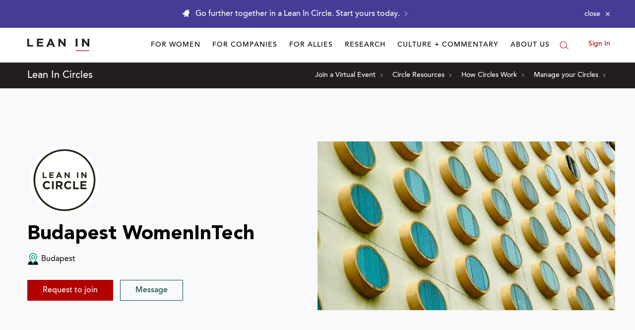

--- FILE ---
content_type: application/javascript
request_url: https://prism.app-us1.com/?a=650002305&u=https%3A%2F%2Fleanin.org%2Fcircles%2Fbudapest-womenintech
body_size: 117
content:
window.visitorGlobalObject=window.visitorGlobalObject||window.prismGlobalObject;window.visitorGlobalObject.setVisitorId('420ba5e7-b009-48b8-87e0-aaf60f222867', '650002305');window.visitorGlobalObject.setWhitelistedServices('', '650002305');